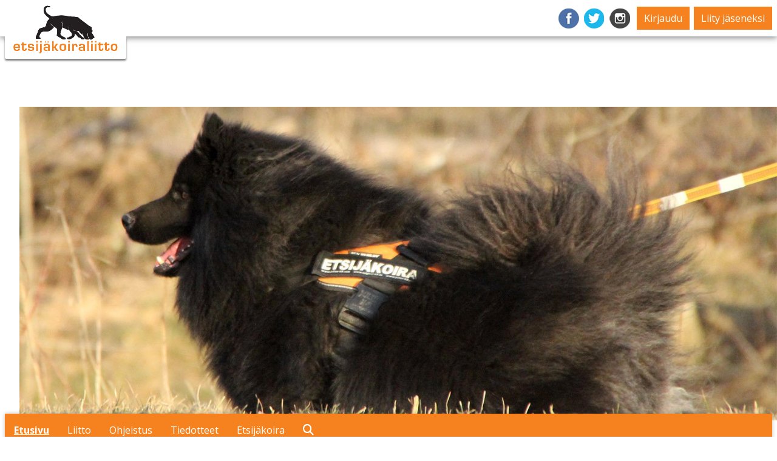

--- FILE ---
content_type: text/html; charset=utf-8
request_url: https://etsijakoiraliitto.fi/?start=12
body_size: 8274
content:
<!DOCTYPE html>
<html lang="fi-fi" dir="ltr" class=" base-378">
<head>
    <script>
		(function() {
			if ("-ms-user-select" in document.documentElement.style && navigator.userAgent.match(/IEMobile\/10\.0/)) {
				var msViewportStyle = document.createElement("style");
				msViewportStyle.appendChild(
					document.createTextNode("@-ms-viewport{width:auto!important}")
				);
				document.getElementsByTagName("head")[0].appendChild(msViewportStyle);
			}
		})();  
	</script>
	<meta name="viewport" content="width=device-width, initial-scale=1.0" />

	<link rel="apple-touch-icon" sizes="180x180" href="/templates/cassiopeia_local/favicons/apple-touch-icon.png">
	<link rel="icon" type="image/png" href="/templates/cassiopeia_local/favicons/favicon-32x32.png" sizes="32x32">
	<link rel="icon" type="image/png" href="/templates/cassiopeia_local/favicons/favicon-16x16.png" sizes="16x16">
	<link rel="manifest" href="/templates/cassiopeia_local/favicons/manifest.json">
	<link rel="mask-icon" href="/templates/cassiopeia_local/favicons/safari-pinned-tab.svg" color="#f5821f">
	<link rel="shortcut icon" href="/templates/cassiopeia_local/favicons/favicon.ico">
	<meta name="apple-mobile-web-app-title" content="Etsijäkoiraliitto ry">
	<meta name="mobile-web-app-capable" content="yes">
	<meta name="apple-mobile-web-app-status-bar-style" content="black-translucent">
	<meta name="application-name" content="Etsijäkoiraliitto ry">
	<meta name="msapplication-TileColor" content="#f5821f">
	<meta name="msapplication-TileImage" content="/templates/cassiopeia_local/favicons/mstile-150x150.png">
	<meta name="msapplication-config" content="/templates/cassiopeia_local/favicons/browserconfig.xml">
	<meta name="theme-color" content="#f5821f">
	
	<meta charset="utf-8">
	<meta name="description" content="Etsijäkoiraliitto auttaa kaikissa kadonneisiin lemmikkieläimiin liittyvissä asioissa, oli kyseessä sitten kadonnut koira, kissa tai kilpikonna.">
	<meta name="generator" content="Joomla! - Open Source Content Management">
	<title>Etsijäkoiraliitto ry - karannut lemmikki kotiin</title>
	<link href="/?format=feed&amp;type=rss" rel="alternate" type="application/rss+xml" title="Etsijäkoiraliitto ry - karannut lemmikki kotiin">
	<link href="/?format=feed&amp;type=atom" rel="alternate" type="application/atom+xml" title="Etsijäkoiraliitto ry - karannut lemmikki kotiin">
	<link href="/templates/cassiopeia_local/favicon.ico" rel="icon" type="image/vnd.microsoft.icon">
<link href="/media/system/css/joomla-fontawesome.min.css?594a6a+1" rel="lazy-stylesheet"><noscript><link href="/media/system/css/joomla-fontawesome.min.css?594a6a+1" rel="stylesheet"></noscript>
	<link href="/media/templates/site/cassiopeia/css/global/colors_standard.min.css?594a6a+1" rel="stylesheet">
	<link href="/media/templates/site/cassiopeia/css/template.min.css?594a6a+1" rel="stylesheet">
	<link href="/media/templates/site/cassiopeia_local/css/user.css?594a6a+1" rel="stylesheet">
	<link href="/components/com_jcomments/tpl/default/style.css" rel="stylesheet">
	<link href="/media/plg_system_jcepro/site/css/content.min.css?86aa0286b6232c4a5b58f892ce080277" rel="stylesheet">
	<link href="//fonts.googleapis.com/css?family=Open+Sans:400,700" rel="stylesheet">
	<link href="/modules/mod_slideshow/css/banner.css" rel="stylesheet">
<script type="application/json" class="joomla-script-options new">{"system.paths":{"root":"","rootFull":"https:\/\/etsijakoiraliitto.fi\/","base":"","baseFull":"https:\/\/etsijakoiraliitto.fi\/"},"csrf.token":"aa60589b58c70d725fde0bdd08bc95d9"}</script>
	<script src="/media/system/js/core.min.js?a3d8f8"></script>
	<script src="/media/vendor/webcomponentsjs/js/webcomponents-bundle.min.js?2.8.0" nomodule defer></script>
	<script src="/media/system/js/joomla-hidden-mail.min.js?80d9c7" type="module"></script>
	<script src="/media/vendor/bootstrap/js/alert.min.js?5.3.8" type="module"></script>
	<script src="/media/vendor/bootstrap/js/button.min.js?5.3.8" type="module"></script>
	<script src="/media/vendor/bootstrap/js/carousel.min.js?5.3.8" type="module"></script>
	<script src="/media/vendor/bootstrap/js/collapse.min.js?5.3.8" type="module"></script>
	<script src="/media/vendor/bootstrap/js/dropdown.min.js?5.3.8" type="module"></script>
	<script src="/media/vendor/bootstrap/js/modal.min.js?5.3.8" type="module"></script>
	<script src="/media/vendor/bootstrap/js/offcanvas.min.js?5.3.8" type="module"></script>
	<script src="/media/vendor/bootstrap/js/popover.min.js?5.3.8" type="module"></script>
	<script src="/media/vendor/bootstrap/js/scrollspy.min.js?5.3.8" type="module"></script>
	<script src="/media/vendor/bootstrap/js/tab.min.js?5.3.8" type="module"></script>
	<script src="/media/vendor/bootstrap/js/toast.min.js?5.3.8" type="module"></script>
	<script src="/media/vendor/jquery/js/jquery.min.js?3.7.1"></script>
	<script src="/media/legacy/js/jquery-noconflict.min.js?504da4"></script>
	<script src="/media/templates/site/cassiopeia/js/template.min.js?594a6a+1" type="module"></script>
	<script src="/media/mod_menu/js/menu.min.js?594a6a+1" type="module"></script>
	<script src="/modules/mod_slideshow/javascript/jquery.flexslider-min.js"></script>


	<meta property="og:image" content="https://etsijakoiraliitto.fi/templates/cassiopeia_local/images/logo_fbshare.png">

	<script type="text/javascript">
		function toggleMobileMenu(){
			document.getElementsByTagName("BODY")[0].classList.toggle("mobilenav-active");
		}

		jQuery(document).ready(function(){
			//jQuery('li.item-1205 a').html('<i class="icon-search"></i>');
		});
	</script>
</head>

<body class="site com_content view-featured no-layout no-task itemid-378 homepage">
<script type="text/javascript">
  window.ga=window.ga||function(){(ga.q=ga.q||[]).push(arguments)};ga.l=+new Date;

  ga('create', 'UA-23818662-44', 'auto', {'siteSpeedSampleRate': 100});
    ga('require', 'autotrack');
    ga('send', 'pageview');
</script>
<script async src="https://www.google-analytics.com/analytics.js"></script>
<script async src="/modules/mod_analytics/assets/autotrack.js"></script>

		<div class="overflow">
		<div class="body">
			<div class="mobileheader d-block d-md-none">
				<div class="mobilelogo">
					<a href="/">
						<img src="/templates/cassiopeia_local/images/mobilelogo.png" alt="Etsijäkoiraliitto ry" />
					</a>
				</div>
				<div class="mobilemenutrigger">
					<a id="hamburger" class="menu-hamburger" onclick="toggleMobileMenu();">
						<span></span>
					</a>
				</div>
			</div>
			<a href="javascript:void(0);" onClick="toggleMobileMenu" class="menushadow"></a>
			<div class="topholder">
				<header class="header" role="banner">
					<div class="headerrow">
						<div class="container">
							<div class="logobox">
								<a href="/">
									<img src="/templates/cassiopeia_local/images/logo.png" alt="Etsijäkoiraliitto ry" />
								</a>
							</div>
							<div class="headermodules">
								<div class="moduletable  headersome">
        
<div id="mod-custom427" class="mod-custom custom">
    <table>
<tbody>
<tr>
<td><a href="https://www.facebook.com/Etsij%C3%A4koiraliitto-112712198740959/" target="_blank" rel="noopener"><img src="/images/icons/facebook_icon.png" alt="Facebook" /></a></td>
<td><a href="https://twitter.com/etsijkoiraliit1" target="_blank" rel="noopener"><img src="/images/icons/twitter_icon.png" alt="Twitter" /></a></td>
<td><a href="https://www.instagram.com/etsijakoiraliitto_official/" target="_blank" rel="noopener"><img src="/images/icons/instagram_icon.png" alt="" /></a></td>
</tr>
</tbody>
</table></div>
</div>
<div class="moduletable ">
        <ul class="mod-menu mod-list nav  headermenu">
<li class="nav-item item-1196"><a href="/kirjaudu" >Kirjaudu</a></li><li class="nav-item item-1197"><a href="/liity-jaseneksi" >Liity jäseneksi</a></li></ul>
</div>

							</div>
						</div>
					</div>
				</header>
									<section class="pageslide">
						<div class="slideshow">
							<div class="bannergroup bannerslider flexslider" style="">
		<ul id="bannercarousel" class="bannercarousel slides">
																													<li>
								<div class="imagec">
					<img
						data-original="https://etsijakoiraliitto.fi/images-slide/banners/sliderimage1.jpg" 
						src="https://etsijakoiraliitto.fi/images-slide/loading.gif"
						alt="Slide1"
					/>
				</div>
											</li>
			</ul>
	<div style="clear:both;"></div>
</div>

<script type="text/javascript">
	jQuery(function($){
	        $(window).on('load', function(){
		});
		$(document).ready(function(){
			$('.flexslider .imagec img').each(function(){
				var img = $(this);
				$(img).fadeTo(500,0.30, function() {
     				$(img).attr("src",$(img).attr("data-original"));
					$(img).removeAttr("data-original");
 				}).fadeTo(1000,1);   				
			});
		});
	});
</script>

	<style>
		ul.bannercarousel li{ display: block !important; }
	</style>

						</div>
					</section>
								<div class="topmenuholder hasslider">
					<nav class="navigation" role="navigation">
						<div class="container">
							<div class="topmenudiv">
								<div class="navver">
									<ul class="mod-menu mod-list nav  topmenu">
<li class="nav-item item-378 default current active"><a href="/" aria-current="page">Etusivu</a></li><li class="nav-item item-14 deeper parent"><a href="/liitto" >Liitto</a><ul class="mod-menu__sub list-unstyled small"><li class="nav-item item-1292"><a href="/liitto/ekl-arvot" >Tavoitteet, arvot ja toimintaperiaatteet</a></li><li class="nav-item item-947"><a href="/liitto/etsijakoiraliitto-auttaa" >Etsijäkoiraliitto auttaa</a></li><li class="nav-item item-958"><a href="/liitto/saannot" >Säännöt</a></li><li class="nav-item item-1438"><a href="/liitto/tyoeryhmaet" >Työryhmät</a></li><li class="nav-item item-55"><a href="/liitto/yhteistyoessae" >Yhteistyössä</a></li><li class="nav-item item-18"><a href="/liitto/yhteystiedot" >Yhteystiedot</a></li><li class="nav-item item-1073"><a href="/liitto/rekisteriseloste" >Rekisteriseloste</a></li></ul></li><li class="nav-item item-497 deeper parent"><a href="/ohjeistus" >Ohjeistus</a><ul class="mod-menu__sub list-unstyled small"><li class="nav-item item-1214"><a href="/ohjeistus" >Toimi näin, kun eläin katoaa</a></li><li class="nav-item item-1212"><a href="/ohjeistus/miten-ehkaiset-karkaamisen" >Miten ehkäiset karkaamisen</a></li><li class="nav-item item-1215"><a href="/ohjeistus/mita-teet-kun-teet-nakohavainnon" >Mitä teet kun teet näköhavainnon</a></li><li class="nav-item item-1216"><a href="/ohjeistus/kadonneen-elaimen-kayttaytyminen" >Kadonneen eläimen käyttäytyminen</a></li><li class="nav-item item-1210"><a href="/ohjeistus/if-your-pet-disappears" >If your pet disappears</a></li><li class="nav-item item-1211"><a href="/ohjeistus/om-ditt-keldjur-forsvinner" >Om ditt keldjur försvinner</a></li><li class="nav-item item-1554"><a href="/ohjeistus/tee-nii-kui-loom-kaob" >Tee nii, kui loom kaob</a></li><li class="nav-item item-1648"><a href="/ohjeistus/elaimen-loukuttaminen" >Eläimen loukuttaminen</a></li></ul></li><li class="nav-item item-19"><a href="/tiedotteet" >Tiedotteet</a></li><li class="nav-item item-498 deeper parent"><a href="/etsijakoira" >Etsijäkoira</a><ul class="mod-menu__sub list-unstyled small"><li class="nav-item item-1418"><a href="/etsijakoira" >Kuinka etsijäkoiraksi?</a></li><li class="nav-item item-124"><a href="/etsijakoira/etsijakoira" >Etsijäkoira työssä</a></li><li class="nav-item item-1416"><a href="/etsijakoira/etsijaekoiraliiton-koirakot" >Etsijäkoiraliiton koirakot</a></li><li class="nav-item item-800"><a href="/etsijakoira/julkiset-koulutustapahtumat" >Julkiset koulutustapahtumat</a></li><li class="nav-item item-1820"><a href="/etsijakoira/jaelkiesittelyt" >Jälkiesittelyt</a></li></ul></li><li class="nav-item item-1205"><a href="/etsi" >Etsi</a></li></ul>

								</div>
							</div>
						</div>
					</nav>
				</div>
			</div>
			<div class="container">
									<div class="bannermodules">
						<div class="moduletable  lostanimal">
            <h2 >Kun lemmikki katoaa, toimi näin!</h2>        
<div id="mod-custom431" class="mod-custom custom">
    <p><strong>Oikeat ensi hetken toimet ovat usein ratkaisevia!</strong></p>
<p>Toimivat ohjeet ensi- ja jatkotoimiin saat <span style="text-decoration: underline;"><a href="/ohjeistus"><strong>Ohjeistus-sivulta</strong></a></span>.&nbsp;</p>
<p>Voit myös soittaa neuvontapuhelimeemme 040 724 8614.</p>
<p>&nbsp;</p>
<p><strong>Om ditt keldjur försvinner, <a href="/ohjeistus/om-ditt-keldjur-forsvinner"><span style="text-decoration: underline;">kolla våra instruktioner</span></a>.</strong></p>
<p><strong>If your pet disappears, <a href="/ohjeistus/if-your-pet-disappears"><span style="text-decoration: underline;">check our instructions</span></a>.</strong></p></div>
</div>
<div class="moduletable ">
        <ul class="mod-menu mod-list nav  bannerlinks">
<li class="nav-item item-1200"><a href="/liity-jaseneksi" ><img src="/images/icons/liity.png" alt=""><span class="image-title">Liity jäseneksi</span></a></li><li class="nav-item item-1201"><a href="/lahjoita" ><img src="/images/icons/lahjoita.png" alt=""><span class="image-title">Lahjoita</span></a></li><li class="nav-item item-1202"><a href="/tule-mukaan-toimintaamme" ><img src="/images/icons/tulemukaan.png" alt=""><span class="image-title">Tule mukaan toimintaamme</span></a></li></ul>
</div>

					</div>
								<div class="normalpage row">
										<main id="content" role="main" class="col-12">
												<div class="content">
							<div id="system-message-container">
	</div>

							<div class="blog-featured">
    
            <div class="blog-items items-leading ">
                            <div class="blog-item">
                        

<div class="item-content">
    
            <h2 class="item-title">
                    Kevään 2023 alkeiskurssit                </h2>
    
            
    
        
        
        
        
    <div class="comments-readmore container-fluid">
	<div class="row">
		</div>
</div>
<p style="line-height: 107%; margin: 0cm 0cm 8pt; font-size: 12pt; font-family: 'Times New Roman', serif;"><span style="font-size: 10pt; line-height: 106%; font-family: Verdana, sans-serif;">Kevään alkeiskurssien haku on alkanut. Mukaan voivat hakea tutustumisluennon käyneet. Hakemuksessa olisi hyvä kertoa seuraavista:</span></p>
<ul>
<li style="line-height: 107%; margin: 0cm 0cm 8pt; font-size: 11pt; font-family: Calibri, sans-serif;"><span style="font-size: 10pt; line-height: 106%; font-family: Verdana, sans-serif;">Koiran rotu, ikä, sukupuoli, mitä olette harrastaneet, onko koiralla jotain erityisesti huomioitavaa ja kuinka se pärjää muiden koirien/ihmisten kanssa</span></li>
<li style="line-height: 107%; margin: 0cm 0cm 8pt; font-size: 11pt; font-family: Calibri, sans-serif;"><span style="font-size: 10pt; line-height: 106%; font-family: Verdana, sans-serif;">Kuinka paljon sinulla on aikaa ja energiaa satsata harrastukseen</span></li>
<li style="line-height: 107%; margin: 0cm 0cm 8pt; font-size: 11pt; font-family: Calibri, sans-serif;"><span style="font-size: 10pt; line-height: 106%; font-family: Verdana, sans-serif;">Haluaisitko harrastaa omaksi iloksi vai etsintävalmius tähtäimessä </span></li>
</ul>
<article>
<p style="line-height: 107%; margin: 0cm 0cm 8pt; font-size: 12pt; font-family: 'Times New Roman', serif;"><span style="font-size: 10pt; line-height: 106%; font-family: Verdana, sans-serif;">Kursseja järjestetään alla olevilla paikkakunnilla. Lähetä hakemuksesi kunkin kurssin kohdalla olevaan osoitteeseen. Samasta osoitteesta voi myös kysyä lisätietoja. Autamme myös osoitteessa <a href="mailto:koulutus@etsijakoiraliitto.fi%20"></a><joomla-hidden-mail  is-link="1" is-email="1" first="a291bHV0dXM=" last="ZXRzaWpha29pcmFsaWl0dG8uZmk=" text="a291bHV0dXNAZXRzaWpha29pcmFsaWl0dG8uZmk=" base="" >Tämä sähköpostiosoite on suojattu spamboteilta. Tarvitset JavaScript-tuen nähdäksesi sen.</joomla-hidden-mail> </span>yleisissä, ei mihinkään tiettyyn kurssiin liittyvissä kysymyksissä.</p>
</article>
<p style="line-height: 107%; margin: 0cm 0cm 8pt; font-size: 12pt; font-family: 'Times New Roman', serif;"><span style="font-size: 10pt; line-height: 106%; font-family: Verdana, sans-serif;">Pääkaupunkiseudun kurssit:</span></p>
<p style="font-size: 12pt; font-family: 'Times New Roman', serif;"><span style="font-size: 10pt; font-family: Verdana, sans-serif;">Kirkkonummi/Espoo<br /> Kouluttajat&nbsp;Virpi&nbsp;Kokkila&nbsp;ja&nbsp;Johanna&nbsp;Eloniemi<br /> Treenipaikkoina&nbsp;Veikkola,&nbsp;Kirkkonummi&nbsp;ja&nbsp;Nuuksio<br /> Hakemukset&nbsp;pe&nbsp;31.3&nbsp;mennessä&nbsp;osoitteeseen:<br /> <a href="mailto:Johanna.eloniemi@elisanet.fi"></a><joomla-hidden-mail  is-link="1" is-email="1" first="Sm9oYW5uYS5lbG9uaWVtaQ==" last="ZWxpc2FuZXQuZmk=" text="Sm9oYW5uYS5lbG9uaWVtaUBlbGlzYW5ldC5maQ==" base="" >Tämä sähköpostiosoite on suojattu spamboteilta. Tarvitset JavaScript-tuen nähdäksesi sen.</joomla-hidden-mail></span><br /> <br /> Vantaa/Tuusula<br /> Kouluttajat:&nbsp;Maria&nbsp;Brinck&nbsp;ja&nbsp;Martina&nbsp;Halme<br /> Hakemukset&nbsp;pe&nbsp;31.3&nbsp;mennessä&nbsp;osoitteeseen:<br /> <a href="mailto:maria.w.brinck@gmail.com"></a><joomla-hidden-mail  is-link="1" is-email="1" first="bWFyaWEudy5icmluY2s=" last="Z21haWwuY29t" text="bWFyaWEudy5icmluY2tAZ21haWwuY29t" base="" >Tämä sähköpostiosoite on suojattu spamboteilta. Tarvitset JavaScript-tuen nähdäksesi sen.</joomla-hidden-mail><br /> <br /> Imatran&nbsp;kurssi:<br /> Kouluttaja&nbsp;Anita&nbsp;Pohto-Pykäläinen&nbsp;ja&nbsp;Noora&nbsp;Helenius<br /> Hakemukset&nbsp;pe&nbsp;31.3.mennessä&nbsp;osoitteeseen:&nbsp;<a href="mailto:anita.pykalainen@gmail.com"></a><joomla-hidden-mail  is-link="1" is-email="1" first="YW5pdGEucHlrYWxhaW5lbg==" last="Z21haWwuY29t" text="YW5pdGEucHlrYWxhaW5lbkBnbWFpbC5jb20=" base="" >Tämä sähköpostiosoite on suojattu spamboteilta. Tarvitset JavaScript-tuen nähdäksesi sen.</joomla-hidden-mail><br /> <br /> Salon kurssi:<br /> Kouluttaja&nbsp;Leif&nbsp;Fredriksson<br /> Hakemukset&nbsp;pe&nbsp;31.3&nbsp;mennessä&nbsp;osoitteeseen:<br /> <a href="mailto:leif@ebaana.net"></a><joomla-hidden-mail  is-link="1" is-email="1" first="bGVpZg==" last="ZWJhYW5hLm5ldA==" text="bGVpZkBlYmFhbmEubmV0" base="" >Tämä sähköpostiosoite on suojattu spamboteilta. Tarvitset JavaScript-tuen nähdäksesi sen.</joomla-hidden-mail><br /> <br /> Rauman kurssi:<br /> Kouluttaja&nbsp;Miia&nbsp;Akkanen&nbsp;Ulla&nbsp;Lahtinen<br /> Hakemukset&nbsp;pe&nbsp;31.3&nbsp;mennessä&nbsp;osoitteeseen:<br /> <a href="mailto:miia.akkanen@gmail.com"></a><joomla-hidden-mail  is-link="1" is-email="1" first="bWlpYS5ha2thbmVu" last="Z21haWwuY29t" text="bWlpYS5ha2thbmVuQGdtYWlsLmNvbQ==" base="" >Tämä sähköpostiosoite on suojattu spamboteilta. Tarvitset JavaScript-tuen nähdäksesi sen.</joomla-hidden-mail></p> 
                        	<dl class="article-info muted">

		
							<dd class="createdby">
    <span class="icon-user icon-fw" aria-hidden="true"></span>
                    Kirjoittanut: <span>Lena Lundell</span>    </dd>
			
			
			
			
							<dd class="published">
    <span class="icon-calendar icon-fw" aria-hidden="true"></span>
    <time datetime="2023-03-21T13:43:23+02:00">
        Julkaistu: 21 maaliskuu 2023    </time>
</dd>
			
		
					
			
						</dl>
                    
    
    
</div>

                </div>
                    </div>
    
                            <div class="blog-items ">
                    <div class="blog-item">
                    

<div class="item-content">
    
            <h2 class="item-title">
                    Koulutusuudistus on valmistunut                </h2>
    
            
    
        
        
        
        
    <div class="comments-readmore container-fluid">
	<div class="row">
		</div>
</div>
<p>Koirakoiden koulutusuudistus on valmistunut. Muutokset eivät ole kamalan suuria ja eniten muutosta on koulutuksen loppupäässä.&nbsp;Uudet listajäljet on päivitetty nettisivuille. Vanhat löytyy edelleen myös liitteinä samoilta sivuilta.</p>
<p>LISTAJÄLJISTÄ</p>
<p>Yleisesti voidaan sanoa, että listajälkiin on tehty enemmän joustoa jälkien pituuksiin ja vanhennetuissa jäljissä on laajempi aikaväli.</p>
<p>Suoritusaikoja on muutettu siten, että max kilometrin jäljissa aika on tunti ja pidemmissä kaksi tuntia. Kouluttajalla on kuitenkin edelleen harkintavalta ja voi hyväksyä jäljen, vaikka aikaraja ylittyisi.</p>
<p>Aikaisemmin listajälkiä tuli olla seurannut vähintään neljä kouluttajaa, joista jokainen vähintaan kaksi jälkeä. Säännön luomisen jälkeen liiton kouluttajatilanne on muuttunut ja joillakin alueilla aikaisempi malli voi olla hankala toteuttaa. Sen takia jatkossa riittää, että seuraajana on ollut neljä eri kouluttajaa ilman jälkimäärärajoitetta. Kannattaa kuitenkin käydä mahdollisimman paljon eri kouluttajien treeneissä jatkossakin!</p>
<p>Uudet listat saa ottaa käyttöön heti. Vanhoilla listoilla voi kuitenkin hakea kursseille vielä 30.6. asti.</p>
<p>KURSSEISTA</p>
<p>Uudenmalliset alkeis-, jatko- ja etsintöihin valmistavat kurssit tulevat käyttöön heti. Jos kurssi on kesken, saa päättää jatkaako vanhalla loppuun vai siirtyykö uuteen. Kurssien osalta muissa on vähäisiä muutoksia, mutta ev-kurssi lyheni.</p>
<p>TASOTESTISTÄ</p>
<p>Tasotesti säilyy 2 vrk vanhana. Pituus muutettiin 1-2km, aikaisemman 1,5-3km sijaan. Liitossa on pitkään puhuttu pitäisikö osa-aikaeläkeläisille tai muuten etsintöihin rajoitetusti kykeneville olla oma testi. Tuomareilla on aina harkintavalta maaston ja reitin osalta, joten 1-2km pituisena testistä saa hyvin kaikille soveltuvan.</p>
<p></p>
<p>KETR auttaa ja vastaa mielellään kaikkiin siirtymään ja muutoksiin liittyviin kysymyksiin. 16.3. järjestetään koulutusuudistuksen kyselytunti. Kysymyksiä ja kommentteja voi laittaa Facebookin treenaajia varten olevassa jäsenryhmässä tai <a href="mailto:koulutus@etsijakoiraliitto.fi"></a><joomla-hidden-mail  is-link="1" is-email="1" first="a291bHV0dXM=" last="ZXRzaWpha29pcmFsaWl0dG8uZmk=" text="a291bHV0dXNAZXRzaWpha29pcmFsaWl0dG8uZmk=" base="" >Tämä sähköpostiosoite on suojattu spamboteilta. Tarvitset JavaScript-tuen nähdäksesi sen.</joomla-hidden-mail></p>
<p>Treeni-iloa!</p> 
                        	<dl class="article-info muted">

		
							<dd class="createdby">
    <span class="icon-user icon-fw" aria-hidden="true"></span>
                    Kirjoittanut: <span>Lena Lundell</span>    </dd>
			
			
			
			
							<dd class="published">
    <span class="icon-calendar icon-fw" aria-hidden="true"></span>
    <time datetime="2023-03-05T23:58:18+02:00">
        Julkaistu: 05 maaliskuu 2023    </time>
</dd>
			
		
					
			
						</dl>
                    
    
    
</div>

            </div>
                </div>
    
    
            <div class="w-100">
                        <nav class="pagination__wrapper" aria-label="Sivutus">
    <ul class="pagination ms-0 mb-4">
            <li class="page-item">
        <a aria-label="Siirry ensimmäiselle sivulle" href="/" class="page-link">
            <span class="icon-angle-double-left" aria-hidden="true"></span>        </a>
    </li>
            <li class="page-item">
        <a aria-label="Siirry edelliselle sivulle" href="/?start=10" class="page-link">
            <span class="icon-angle-left" aria-hidden="true"></span>        </a>
    </li>

                        <li class="page-item">
        <a aria-label="Siirry sivulle 2" href="/?start=2" class="page-link">
            2        </a>
    </li>
                        <li class="page-item">
        <a aria-label="Siirry sivulle 3" href="/?start=4" class="page-link">
            3        </a>
    </li>
                        <li class="page-item">
        <a aria-label="Siirry sivulle 4" href="/?start=6" class="page-link">
            4        </a>
    </li>
                        <li class="page-item">
        <a aria-label="Siirry sivulle 5" href="/?start=8" class="page-link">
            5        </a>
    </li>
                        <li class="page-item">
        <a aria-label="Siirry sivulle 6" href="/?start=10" class="page-link">
            6        </a>
    </li>
                            <li class="active page-item">
        <a aria-current="true" aria-label="Sivu 7" href="#" class="page-link">7</a>
    </li>
                        <li class="page-item">
        <a aria-label="Siirry sivulle 8" href="/?start=14" class="page-link">
            8        </a>
    </li>
                        <li class="page-item">
        <a aria-label="Siirry sivulle 9" href="/?start=16" class="page-link">
            9        </a>
    </li>
                        <li class="page-item">
        <a aria-label="Siirry sivulle 10" href="/?start=18" class="page-link">
            10        </a>
    </li>
                        <li class="page-item">
        <a aria-label="Siirry sivulle 11" href="/?start=20" class="page-link">
            11        </a>
    </li>
        
            <li class="page-item">
        <a aria-label="Siirry seuraavalle sivulle" href="/?start=14" class="page-link">
            <span class="icon-angle-right" aria-hidden="true"></span>        </a>
    </li>
            <li class="page-item">
        <a aria-label="Siirry viimeiselle sivulle" href="/?start=68" class="page-link">
            <span class="icon-angle-double-right" aria-hidden="true"></span>        </a>
    </li>
    </ul>
</nav>
        </div>
    
</div>
						</div>
											</main>
									</div>
									<div class="bottombanners">
						<div class="row">
							<div class="moduletable  etsintatoiminta col-md-6">
            <h2 >Etsijäkoiraliiton toiminta</h2>        
<div id="mod-custom433" class="mod-custom custom">
    <ul>
<li>Kadonneiden lemmikkien etsintä</li>
<li>Omistajien puhelinneuvonta</li>
<li>Karkaamisia ennaltaehkäisevä tiedotus</li>
</ul>
<p>&nbsp;</p>
<p><strong>Jäsenille:</strong></p>
<ul>
<li>Koulutukset kadonneiden eläinten etsintään</li>
<li>Treenit alkeiskurssin käyneille koirakoille</li>
<li>Luennot ja kurssit&nbsp;</li>
<li>Tapahtumia, tapaamisia ja leirejä</li>
</ul>
<p>&nbsp;</p>
<h3><em>Tervetuloa mukaan!</em></h3></div>
</div>
<div class="moduletable  facebookbox col-md-6">
        <div id="fb-root"></div><script>(function(d, s, id) {var js, fjs = d.getElementsByTagName(s)[0];if (d.getElementById(id)) return;js = d.createElement(s); js.id = id;js.src = "//connect.facebook.net/fi_FI/sdk.js#xfbml=1&version=v2.10&appId=166644010086127";fjs.parentNode.insertBefore(js, fjs);}(document, "script", "facebook-jssdk"));</script><div class="fb-page" data-href="https://www.facebook.com/Etsij%C3%A4koiraliitto-112712198740959/" data-tabs="timeline" data-height="500" data-width="600" data-small-header="false" data-adapt-container-width="true" data-hide-cover="false" data-show-facepile="false"></div><script language="javascript" type="text/javascript">window.fbAsyncInit = function() {
        		FB.init({ xfbml  : true, version    : "v2.10" });
    			jQuery( window ).resize(function() { recalc(); }); jQuery( document ).ready(function() { setTimeout(function(){ recalc(); }, 1000); }); function recalc(){ var container_width = jQuery(".fb-page.fb_iframe_widget").parent().width(); jQuery(".fb-page.fb_iframe_widget").empty(); jQuery(".fb-page.fb_iframe_widget").removeAttr("fb-xfbml-state"); jQuery(".fb-page.fb_iframe_widget").removeAttr("fb-iframe-plugin-query"); jQuery(".fb-page.fb_iframe_widget").attr("data-width", container_width); FB.XFBML.parse(); } };</script></div>

						</div>
					</div>
							</div>
		</div>
		<footer class="footer" role="contentinfo">
			<div class="footerrow">
				<div class="footerdog">
					<img src="/templates/cassiopeia_local/images/bottomdog.png" alt="" />
				</div>
				<div class="container">
					<div class="footercontent row">
						<div class="moduletable  footercontact col-md-5">
        
<div id="mod-custom428" class="mod-custom custom">
    <p><img src="/images/etsijakoiraliitto.png" alt="" width="220" height="106" /></p>
<p>Sähköposti<br /><strong><a href="mailto:info@etsijakoiraliitto.fi">info@etsijakoiraliitto.fi</a></strong></p>
<p>Neuvontanumeromme<br /><strong><span class="phonelink">040 724 8614</span></strong></p></div>
</div>
<div class="moduletable  col-md-2">
        <ul class="mod-menu mod-list nav  footermenu">
<li class="nav-item item-378 default current active"><a href="/" aria-current="page">Etusivu</a></li><li class="nav-item item-14 parent"><a href="/liitto" >Liitto</a></li><li class="nav-item item-497 parent"><a href="/ohjeistus" >Ohjeistus</a></li><li class="nav-item item-19"><a href="/tiedotteet" >Tiedotteet</a></li><li class="nav-item item-498 parent"><a href="/etsijakoira" >Etsijäkoira</a></li><li class="nav-item item-1205"><a href="/etsi" >Etsi</a></li></ul>
</div>
<div class="moduletable  addthis col-md-5">
            <h3 >Jaa sivumme</h3>        
<div id="mod-custom430" class="mod-custom custom">
    <div class="addthis_inline_share_toolbox"></div></div>
</div>

					</div>
				</div>
			</div>
			<div class="copyright">
				<div class="container">
					<div class="copyrightholder">
						<div class="copytxt">
							<span>Copyright &copy; <strong>Etsijäkoiraliitto ry</strong> 2026</span>
						</div>
						<div class="plantxt">
							<span>Planning &amp; design: <strong><a href="http://www.sydweb.fi" target="_blank">SydWeb</a></strong></span>
						</div>
					</div>
				</div>
			</div>
		</footer>
	</div>
	
</body>
</html>


--- FILE ---
content_type: text/css
request_url: https://etsijakoiraliitto.fi/media/templates/site/cassiopeia_local/css/user.css?594a6a+1
body_size: 19974
content:
@-ms-viewport{ width: device-width; }
@-o-viewport{ width: device-width; }
@-moz-viewport{ width: device-width; }
@-webkit-viewport{ width: device-width; }
@viewport{ width: device-width; }

body,
html{
	min-height: 100%;
}

.overflow,
html{
	overflow-x: hidden;
	display: block;
	width: 100%;
}

.base-1204,
.base-1204 .overflow,
.nooverflow,
.nooverflow .overflow{
    overflow-x: visible !important;   
}

.base-1204 body.site{
    background: #fff !important;
}

.base-1204 .footerdog{
    display: none;   
}

body{
	font: 16px/150% 'Open Sans', sans-serif;
	color: #2d2d2d;
	margin: 0;
	padding: 0;
}

li, td, dt, dd{
	line-height: 150%;
}

a,
a:not([class]) {
	text-decoration: none;
}

a img{
	opacity: 1;
	will-change: opacity;
	transition: opacity .25s cubic-bezier(0.215, 0.610, 0.355, 1);
}

a:hover img,
a:focus img{
	opacity: .75;
}

h1,h2,h3,h4,h5 {
	font-family: 'Open Sans', sans-serif;
}

h1{
	font-size: 225%;
	line-height: 130%;
	font-weight: 400;
	margin: 0 0 20px 0;
}

h2{
	font-size: 175%;
	line-height: 130%;
	font-weight: 400;
	margin: 5px 0 20px 0;
}

h3{
	font-size: 150%;
	line-height: 130%;
	font-weight: 700;
	margin: 5px 0 15px 0;
	color: #f5821f;
}

.items-leading > div,
.blog div.item{
	margin-bottom: 50px;
}

.page-header{
	margin: 0;
	padding: 0 0 15px 0;
	border: 0;
}

body.site{
	background: #f5821f;
}
    
div.copyright{
    background: #f5821f; 
}

div.body{
	background: #fff;
	padding: 0 0 125px 0;
}

.headerrow{
	position: absolute;
	top: 0;
	left: 0;
	right: 0;
	z-index: 1000;
	height: 60px;
	background: #fff;
	box-shadow: 0 2px 10px rgba(0,0,0,.5);
	pointer-events: none;
}

div.logobox{
	width: 200px;
	float: left;
	background: #fff;
	border-radius: 0 0 3px 3px;
	padding: 5px 10px;
	pointer-events: all;
	position: relative;
}

div.logobox::after{
	content: '';
	position: absolute;
	top: 60px;
	right: 0;
	bottom: 0;
	left: 0;
	background: transparent;
	z-index: -1;
	box-shadow: 0 3px 3px rgba(0,0,0,.5);
	border-radius: 0 0 3px 3px;
}

div.headermodules{
	display: flex;
	justify-content: flex-end;
	align-items: center;
	height: 60px;
	pointer-events: all;
}
.mod-menu {
	flex-direction: row;
}
.footer .mod-menu,
#aside .mod-menu {
	flex-direction: column;
}
ul.mod-menu.headermenu{
	list-style: none;
	margin: 0;
	padding: 0;
}

ul.mod-menu.headermenu li{
	display: inline-block;
	margin: 0 0 0 7px;
}

ul.mod-menu.headermenu li a{
	display: block;
	padding: 7px 12px;
	background-color: #f5821f;
	color: #fff;
	transition: background-color .25s cubic-bezier(0.215, 0.610, 0.355, 1);
}

.logout-button input[type="submit"]{
	border-radius: 0;
	font-size: 100%;
	padding: 7px 12px;
	border: 0;
	line-height: 150%;
}

ul.mod-menu.headermenu li a:hover,
ul.mod-menu.headermenu li a:focus{
	background-color: #f79948;
}

.topmenuholder{
	position: relative;
	z-index: 999;
}

.topmenuholder.noslider{
	background: #f5821f;
	box-shadow: 0 0 6px rgba(0,0,0,.25);
}

.topmenuholder.noslider div.topmenudiv{
	margin: 56px 0 0 220px;
	transform: translateY(0);
	box-shadow: none;
	position: relative;
}

div.topmenudiv{
	background: #f5821f;
	border-radius: 1px;
	transform: translateY(-50%);
	box-shadow: 0 0 6px rgba(0,0,0,.25);
}

div.topmenudiv .mod-menu.topmenu{
	list-style: none;
	margin: 0;
	padding: 0;
	z-index: 2;
}

div.topmenudiv .mod-menu.topmenu > li{
	display: inline-block;
	margin: 0;
	padding: 0;
	position: relative;
}

div.topmenudiv .mod-menu.topmenu > li > a,
div.topmenudiv .mod-menu.topmenu > li > .separator {
	display: block;
	padding: 15px 15px;
	color: #fff;
	transition: background-color .25s cubic-bezier(0.215, 0.610, 0.355, 1);
}

.topmenuholder.noslider div.topmenudiv .mod-menu.topmenu > li > a{
	padding: 15px 15px 12px 15px;
}

div.topmenudiv .mod-menu.topmenu li a:hover,
div.topmenudiv .mod-menu.topmenu li a:focus{
	background-color: #f79948;
	text-decoration: none;
}

div.topmenudiv .mod-menu.topmenu li.active > a{
	font-weight: 700;
}

div.topmenudiv .mod-menu.topmenu > li > ul{
	position: absolute;
	background: #f5821f;
	transform: translateY(-100px);
	opacity: 0;
	visibility: hidden;
	transition: opacity .25s cubic-bezier(0.215, 0.610, 0.355, 1) .15s, transform .25s cubic-bezier(0.215, 0.610, 0.355, 1);
	will-change: opacity, transform;
	z-index: 1001;
	box-shadow: 0 3px 6px rgba(0,0,0,.25);
}

div.topmenudiv .mod-menu.topmenu > li > ul li a{
	display: block;
	padding: 10px 15px;
	font-size: 100%;
	color: #fff;
	white-space: nowrap;
}

div.topmenudiv .mod-menu.topmenu > li:hover > ul,
div.topmenudiv .mod-menu.topmenu > li:focus > ul{
	display: block;
	transform: translateY(0);
	opacity: 1;
	visibility: visible;
}

.footer {
	margin-top: 0;
}

div.footerrow{
	background: #dfdfdf;
	padding: 60px 0 20px 0;
	position: relative;
}

div.footerdog{
	position: absolute;
	right: -10px;
	top: -120px;
}

.moduletable.footercontact{
	transform: translateY(-30px);
}

ul.mod-menu.footermenu{
	margin: 0;
	padding: 0;
}

ul.mod-menu.footermenu li{
	display: block;
	padding: 6px 0;
	text-align: center;
}

.footercontact a,
ul.mod-menu.footermenu li a{
	display: inline-block;
	color: #f5821f;
}

.footercontact a:hover,
.footercontact a:focus,
ul.mod-menu.footermenu li a:hover,
ul.mod-menu.footermenu li a:focus{
	color: #f79948;
	background: none;
	text-decoration: underline
}

.moduletable.addthis{
	text-align: right;
}

.moduletable.addthis h3{
	margin: 6px 0 20px 0;
	color: #f5821f;
}

.moduletable.footercontact{
	font-size: 112.5%;
}

.moduletable.footercontact p{
	margin: 20px 0;
}

.footer {
	color: #2d2d2d;
}
.footer a {
	color: #f5821f;
}

.phonelink{
	color: #f5821f;
	font-size: 125%;
	line-height: 175%;
}

div.copyrightholder{
	display: flex;
	justify-content: space-between;
	align-items: center;
	padding: 10px 0;
	font-size: 87.5%;
	color: #fff;
}

div.copyrightholder a{
	color: #fff;
}

.normalpage {
	clear: both;
	padding: 30px 0 40px 0;
}

.bannermodules {
	--gutter-x: -1em;
	margin-right: calc(var(--gutter-x) * 0.5);
	margin-left: calc(var(--gutter-x) * 0.5);
}
.bannermodules > div {
	margin: 0 0 30px 0;
}

.moduletable.lostanimal{
	background: #f5821f;
	color: #fff;
	padding: 25px;
	position: relative;
	font-size: 112.5%;
	margin-top: 75px;
}

.moduletable.lostanimal a{
	color: #fff;
}

.moduletable.lostanimal::after{
	content: '';
	position: absolute;
	display: block;
	width: 50%;
	right: 0;
	bottom: 0;
	background: url(../images/boximg.png) bottom right no-repeat;
	background-size: contain;
	top: -75px;
}

.mod-menu.bannerlinks{
	display: flex;
	justify-content: space-between;
	flex-wrap: wrap;
	align-items: center;
	margin: 0;
	padding: 0;
	flex-direction: row;
}

.mod-menu.bannerlinks li{
	width: 31%;
}

.mod-menu.bannerlinks li a{
	padding: 25px 15px;
	background-color: #f5821f;
	transition: background-color .25s cubic-bezier(0.215, 0.610, 0.355, 1);
	color: #fff;
	font-size: 112.5%;
	font-weight: 700;
}

.mod-menu.bannerlinks li a:hover,
.mod-menu.bannerlinks li a:focus{
	background-color: #f79948;
}

.mod-menu.bannerlinks li a{
	display: flex;
	justify-content: flex-start;
	align-items: center;
}

.mod-menu.bannerlinks li a img{
	width: 50px;
	margin-right: 15px;
}

.moduletable.lostanimal > *{
	max-width: 75%;
}

div.etsintatoiminta{
	padding-top: 25px;
}

div.etsintatoiminta p,
div.etsintatoiminta ul{
	font-size: 112.5%;
}

.etsintatoiminta ul {
	list-style: none;
	padding: 0;
	margin: 0;
}
  
.etsintatoiminta ul li {
	padding-left: 1em; 
	text-indent: -.7em;
	margin: 7px 0;
}
  
.etsintatoiminta ul li::before {
	content: "• ";
	color: #f5821f;
}

.contenttopmodules{
	margin-bottom: 50px;
}

.leftcolumn > div,
.rightcolumn > div,
.contenttopmodules > div,
.bottombanners > div{
	margin-bottom: 30px;
}

.eb-notice-message {
	font-size: inherit !important;
	font-weight: inherit !important;
}

#login-form {
	margin-top: 22px;
	margin-left: 10px;
}

#searchForm .counter,
#searchForm .form-limit{
	display: none;
}

dl.search-results dt.result-title{
	margin-top: 25px;
}

.topmenu li.item-1205 a{
	text-indent: -9999px;
	position: relative;
	width: 20px;
}

.topmenu li.item-1205 a::after{
	content: "\f002";
	font-family: "Font Awesome 6 Free";
	font-style: normal;
	font-weight: 900;
	speak: none;
	display: inline-block;
	position: absolute;
	left: 0;
	right: 0;
	padding: 0 15px;
	text-align: center;
	text-indent: 0;
	font-size: 112.5%;
	width: 20px;
}

.cat-children > div {
	width: 30%;
	float: left;
}
.cat-children > div:nth-of-type(4) h3,
.cat-children > div:nth-of-type(5) h3,
.cat-children > div:nth-of-type(6) h3 {
	font-size: inherit;
}
#users-profile-custom-profile .spacer label,
#member-registration .spacer label,
#member-profile .spacer label {
	font-size: 21px;
	text-align: left;
	margin-top: 1em;
/*	border-bottom: 1px solid #e5e5e5; */
	line-height: 40px;
}
#jform_profile_deleteavatar {
	display: none;
}

.dt100 {
	width: 100% !important;
	float: none !important;
}

#users-profile-core .dl-horizontal dt,
#users-profile-custom-profile .dl-horizontal dt {
	text-overflow: inherit;
	width:350px;
	text-align: left;
}

div.scrollme {
	overflow-x: auto;
}

.tablesorter thead .tablesorter-filter-row {
	display: none
}

fieldset #username, fieldset #password {
	font-size: 16px;
}

.edit.item-page textarea {
	width: 100%;
}

.btn-group.radio {
	white-space: unset;
}

.muted {
    color: #999;
}
input[disabled], select[disabled], textarea[disabled], input[readonly], select[readonly], textarea[readonly] {
    cursor: not-allowed;
    background-color: #eee;
}

.eb-container select.input-mini {
	width: 120px!important;
}

.alert {
  --alert-bg: transparent;
  --alert-padding-x: 1rem;
  --alert-padding-y: 1rem;
  --alert-margin-bottom: 1rem;
  --alert-color: inherit;
  --alert-border-color: transparent;
  --alert-border: 1px solid var(--alert-border-color);
  --alert-border-radius: 0.25rem;
  position: relative;
  padding: var(--alert-padding-y) var(--alert-padding-x);
  margin-bottom: var(--alert-margin-bottom);
  color: var(--alert-color);
  background-color: var(--alert-bg);
  border: var(--alert-border);
  border-radius: var(--alert-border-radius);
}

.alert-heading {
  color: inherit;
}

.alert-link {
  font-weight: 700;
}

.alert-dismissible {
  padding-right: 3rem;
}
.alert-dismissible .btn-close {
  position: absolute;
  top: 0;
  right: 0;
  z-index: 2;
  padding: 1.25rem 1rem;
}

.alert-primary {
  --alert-color: #0b1c32;
  --alert-bg: #d0d5dd;
  --alert-border-color: #b8c1cb;
}
.alert-primary .alert-link {
  color: #091628;
}

.alert-secondary {
  --alert-color: #2c3034;
  --alert-bg: #dbdcdd;
  --alert-border-color: #c8cbcd;
}
.alert-secondary .alert-link {
  color: #23262a;
}

.alert-success {
  --alert-color: #294b32;
  --alert-bg: #dae5dd;
  --alert-border-color: #c7d8cc;
}
.alert-success .alert-link {
  color: #213c28;
}

.alert-info {
  --alert-color: #193f6e;
  --alert-bg: #d4e1f1;
  --alert-border-color: #bfd2ea;
}
.alert-info .alert-link {
  color: #143258;
}

.alert-warning {
  --alert-color: #664808;
  --alert-bg: #fff0d0;
  --alert-border-color: #ffe9b9;
}
.alert-warning .alert-link {
  color: #523a06;
}

.alert-danger {
  --alert-color: #761817;
  --alert-bg: #f3d4d4;
  --alert-border-color: #eebfbe;
}
.alert-danger .alert-link {
  color: #5e1312;
}

.alert-light {
  --alert-color: #636464;
  --alert-bg: #fefefe;
  --alert-border-color: #fdfdfe;
}
.alert-light .alert-link {
  color: #4f5050;
}

.alert-dark {
  --alert-color: #141619;
  --alert-bg: #d3d3d4;
  --alert-border-color: #bcbebf;
}
.alert-dark .alert-link {
  color: #101214;
}

.alert-action {
  --alert-color: #0b1c32;
  --alert-bg: #d0d5dd;
  --alert-border-color: #b8c1cb;
}
.alert-action .alert-link {
  color: #091628;
}

.alert-error {
  --alert-color: #230807;
  --alert-bg: #d8cfce;
  --alert-border-color: #c4b6b6;
}
.alert-error .alert-link {
  color: #1c0606;
}

.alert-alert-success {
  --alert-color: #091c14;
  --alert-bg: #cfd5d3;
  --alert-border-color: #b7c1bc;
}
.alert-alert-success .alert-link {
  color: #071610;
}
.userlistpage td {
	word-break: break-word;
}

.com-dpattachments-layout-attachments__attachments {
	grid-template-columns: 1fr !important;
}

.com-dpattachments-layout-attachments__attachments .dp-attachment > * {
	display: inline-block;
	width: 15%;
	vertical-align: top;
}
.com-dpattachments-layout-attachments__attachments .dp-attachment > .title {
	width: 67%;
}
.com-dpattachments-layout-attachments__attachments .dp-attachment > .dp-attachment__actions {
	float: right;
	width: auto;
	margin-left: 1rem;
}

.com-finder__search.word .btn-secondary {
	display: none;
}


@media screen and (min-width: 980px) and (max-width: 1200px){
	.moduletable.lostanimal::after{
		top: -50px;
	}
}

@media screen and (min-width: 768px) and (max-width: 979px){
	div.logobox{
		width: 149px;
		border-radius: 0 0 0 0;
	}

	div.logobox::after{
		display: none;
	}

	.headerrow{
		height: 82px;
	}

	.topmenuholder.noslider div.topmenudiv{
		margin: 82px 0 0 0;
	}

	.moduletable.lostanimal > *{
		max-width: 60%;
	}

	.moduletable.lostanimal > h2{
		max-width: 100%;
	}

	div.headermodules{
		padding-top: 10px;
	}
}

@media screen and (max-width: 767px){
	.com-dpattachments-layout-attachments__attachments .dp-attachment > .title {
		width: 100%;
	}
	.com-dpattachments-layout-attachments__attachments .dp-attachment > .title a:first-of-type {
		display: block;
	}
	.com-dpattachments-layout-attachments__attachments .dp-attachment > * {
		width: auto;
	}
	.mod-menu {
		flex-direction: column;
	}
	.mod-menu.headermenu {
		flex-direction: row;
	}
	.mobileheader{
		height: 80px;
		padding: 10px 15px;
		background: #f5821f;
		position: fixed;
		width: 100%;
		z-index: 1011;
		box-shadow: 0 0 6px rgba(0,0,0,.25);
	}

	.mobileheader .mobilelogo{
		max-width: 100px;
	}

	.headerrow{
		position: relative;
		box-shadow: none;
		background: transparent;
		height: auto;
	}

	.topholder{
		padding-top: 80px;
		display: flex;
		flex-wrap: wrap;
	}

	.topholder > *{
		width: 100%;
	}

	.topholder .pageslide{
		order: -1;
	}

	div.logobox{
		width: calc(100% - 30px);
		padding: 15px;
		max-width: 200px;
		margin: 0 auto;
		float: none;
	}

	div.logobox::after{
		display: none;
	}

	div.headermodules{
		justify-content: center;
		padding: 15px 15px 0 15px;
		flex-wrap: wrap;
		height: auto;
	}

	div.headermodules .moduletable{
		margin: 0 0 15px 0;
	}

	.moduletable.lostanimal::after{
		width: 350px;
		top: initial;
		height: 325px;
		right: -125px;
	}

	.moduletable.lostanimal{
		margin-top: 15px;
	}

	.moduletable.lostanimal > *{
		width: auto;
		max-width: 100%;
	}

	.moduletable.lostanimal > .custom{
		margin-right: 115px;
	}

	.mod-menu.bannerlinks{
		padding: 0 15px;
	}

	.mod-menu.bannerlinks li{
		width: 100%;
		margin: 10px 0;
	}

	.mod-menu.bannerlinks li a{
		padding: 15px 10px;
	}

	.normalpage,
	.bottombanners{
		padding: 25px 15px;
		width: auto;
	}

	.bottombanners .moduletable+.moduletable{
		margin-top: 50px;
	}

	.footerdog{
		display: none;
	}

	.footercontent .moduletable{
		text-align: center !important;
		margin: 0 0 30px 0;
	}

	div.body{
		padding: 0 0 30px 0;
	}

	.footerrow{
		padding: 25px 15px; 
	}

	.copyrightholder{
		flex-wrap: wrap;
		justify-content: center;
	}

	.copyrightholder > div{
		width: 100%;
		padding: 3px 0;
		text-align: center;
	}

	.menu-hamburger{
		box-sizing: border-box;
		display: block;
		width: 30px;
		height: 30px;
		top: 25px;
		right: 15px;
		z-index: 1001;
		position: fixed;
		cursor: pointer;
	}
	
	.menu-hamburger:before,
	.menu-hamburger:after,
	.menu-hamburger span{
		background: #fff;
		content: '';
		display: block;
		width: 30px;
		height: 5px;
		position: absolute;
		left: 0;
	}
	
	.menu-hamburger:before{
		top: 5px;
	}
	
	.menu-hamburger span{
		top: 15px;
		transform: translateY(0);
	}
	
	.menu-hamburger:after{
		top: 25px;
	}
	
	.menu-hamburger:before,
	.menu-hamburger:after,
	.menu-hamburger span{
		will-change: background, opacity;
		-webkit-transition: none 0.5s ease;
		transition: none 0.5s ease;
		-webkit-transition-property: transform, top, bottom, left, opacity, background;
		transition-property: transform, top, bottom, left, opacity, background;
	}
	
	.mobilenav-active .menu-hamburger:before,
	.mobilenav-active .menu-hamburger:after{
		top: 12px;	
	}
	
	.mobilenav-active .menu-hamburger span{
		transform: translateX(50px);
		opacity: 0;
		background: #fff;
	}
	
	.mobilenav-active .menu-hamburger:before{
		transform: rotate( 45deg );
		background: #fff;
	}
	
	.mobilenav-active .menu-hamburger:after{
		transform: rotate( -45deg );
		background: #fff;
	}

	a.mod-menushadow{
		display: block;
		position: fixed;
		top: 0;
		left: 0;
		right: 0;
		bottom: 0;
		background: rgba(0,0,0,.75);
		z-index: 1009;
		pointer-events: none;
		opacity: 0;
		transition: opacity .25s cubic-bezier(0.215, 0.610, 0.355, 1);
		will-change: opacity;
	}

	.mobilenav-active a.mod-menushadow{
		pointer-events: all;
		opacity: 1;
	}

	div.topmenuholder{
		position: fixed;
		top: 80px;
		left: 25%;
		right: 0;
		bottom: 0;
		background: #f5821f;
		z-index: 1010;
		overflow-y: auto;
		padding-bottom: 50px;
		transform: translateX(102%);
		transition: transform .25s cubic-bezier(0.215, 0.610, 0.355, 1);
		will-change: transform;
		pointer-events: none;
	}

	.mobilenav-active div.topmenuholder{
		transform: translateX(0);
		pointer-events: all;
	}

	div.topmenudiv{
		background: transparent;
		box-shadow: none;
		border-radius: 0;
		transform: none;
	}

	.topmenuholder.noslider div.topmenudiv{
		margin: 0;
	}

	div.topmenudiv .mod-menu.topmenu > li{
		display: block;
		border-bottom: 1px solid rgba(255,255,255,.5);
	}

	div.topmenudiv .mod-menu.topmenu li a{
		color: #fff;
	}

	div.topmenudiv .mod-menu.topmenu li ul{
		display: block;
		visibility: visible;
		opacity: 1;
		transform: none;
		position: relative;
		box-shadow: none;
		padding: 0 0 10px 0;
	}

	div.topmenudiv .mod-menu.topmenu > li > ul li a{
		padding: 7px 15px 7px 25px;
	}

	.subpage .headerrow{
		display: none;
	}

	li.item-1205 a{
		text-indent: 0;
		position: relative;
		width: auto;
	}
	
	li.item-1205 a::after{
		display: none;
	}

	div.topmenudiv .mod-menu.topmenu > li > ul li a{
		white-space: normal;
	}

	.normalpage{
		display: flex;
		flex-wrap: wrap;
	}

	.normalpage > *{
		width: 100%;
		margin: 0 0 50px 0;
	}

	.normalpage > .leftcolumn{
		order: 2;
	}

	.normalpage > .rightcolumn{
		order: 3;
	}

	.homepage .normalpage,
	.homepage #content{
		margin: 0 !important;
		padding: 0 !important;
	}

	#eb-event-info table,
	#eb-event-info table tbody,
	#eb-event-info table tr,
	#eb-event-info table td{
		display: block !important;
		width: 100% !important;
		padding: 2px 0 !important;
		border: 0 !important;
		background: transparent !important;
	}

	#eb-event-info table tr{
		margin: 0 0 15px 0;
	}

	/* etsinnät */
	.itemid-1204 .icons .float-end {
		float: none !important;
	}
	.result__taxonomy-item+.result__taxonomy-item:before,
	.result__taxonomy-item.result__taxonomy--Type {
		display: none;
	}
	.result__taxonomy-item {
		display: block;
		margin-inline-start: 0 !important;
	}
}

@media screen and (max-width: 315px){
	div.topmenuholder{
		left: 10%;
	}
}